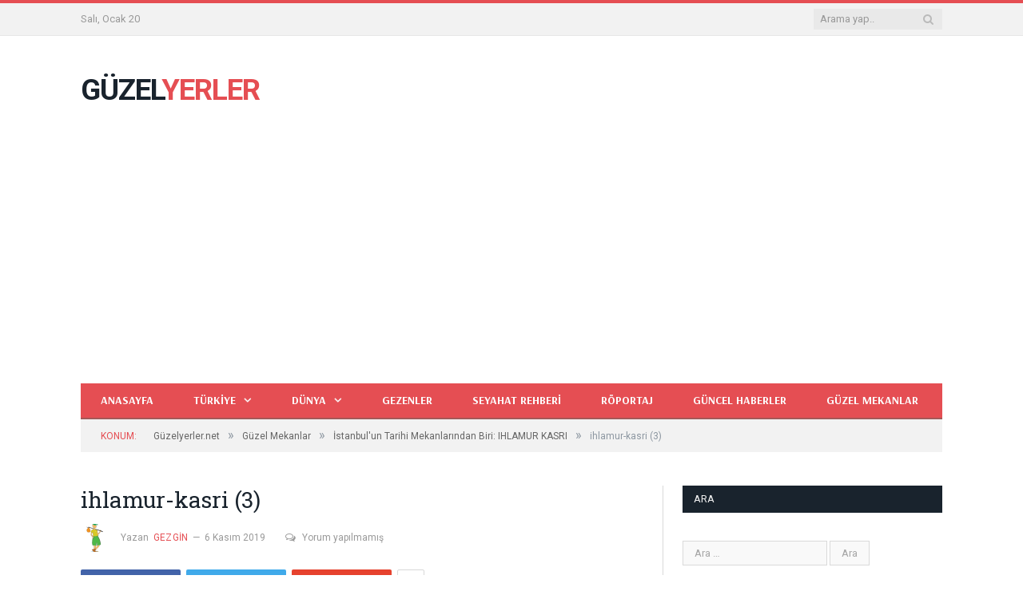

--- FILE ---
content_type: text/html; charset=UTF-8
request_url: https://guzelyerler.com/istanbulun-tarihi-mekanlarindan-biri-ihlamur-kasri.html/ihlamur-kasri-3
body_size: 11719
content:
<!DOCTYPE html>
<!--[if IE 8]> <html class="ie ie8" lang="tr"> <![endif]-->
<!--[if IE 9]> <html class="ie ie9" lang="tr"> <![endif]-->
<!--[if gt IE 9]><!--> <html lang="tr"> <!--<![endif]-->
<head>
<meta charset="UTF-8" />
<title>ihlamur-kasri (3) - Güzelyerler.com</title>
<meta name="viewport" content="width=device-width, initial-scale=1" />
<meta http-equiv="X-UA-Compatible" content="IE=edge" />
<link rel="pingback" href="https://guzelyerler.com/xmlrpc.php" />
<meta name='robots' content='index, follow, max-image-preview:large, max-snippet:-1, max-video-preview:-1' />
<!-- This site is optimized with the Yoast SEO plugin v21.5 - https://yoast.com/wordpress/plugins/seo/ -->
<link rel="canonical" href="https://guzelyerler.com/istanbulun-tarihi-mekanlarindan-biri-ihlamur-kasri.html/ihlamur-kasri-3/" />
<meta property="og:locale" content="tr_TR" />
<meta property="og:type" content="article" />
<meta property="og:title" content="ihlamur-kasri (3) - Güzelyerler.com" />
<meta property="og:url" content="https://guzelyerler.com/istanbulun-tarihi-mekanlarindan-biri-ihlamur-kasri.html/ihlamur-kasri-3/" />
<meta property="og:site_name" content="Güzelyerler.com" />
<meta property="article:publisher" content="https://www.facebook.com/guzelyerleronerileri/" />
<meta property="og:image" content="https://guzelyerler.com/istanbulun-tarihi-mekanlarindan-biri-ihlamur-kasri.html/ihlamur-kasri-3" />
<meta property="og:image:width" content="1271" />
<meta property="og:image:height" content="919" />
<meta property="og:image:type" content="image/jpeg" />
<meta name="twitter:card" content="summary_large_image" />
<meta name="twitter:site" content="@GuzelOneriler" />
<script type="application/ld+json" class="yoast-schema-graph">{"@context":"https://schema.org","@graph":[{"@type":"WebPage","@id":"https://guzelyerler.com/istanbulun-tarihi-mekanlarindan-biri-ihlamur-kasri.html/ihlamur-kasri-3/","url":"https://guzelyerler.com/istanbulun-tarihi-mekanlarindan-biri-ihlamur-kasri.html/ihlamur-kasri-3/","name":"ihlamur-kasri (3) - Güzelyerler.com","isPartOf":{"@id":"https://guzelyerler.com/#website"},"primaryImageOfPage":{"@id":"https://guzelyerler.com/istanbulun-tarihi-mekanlarindan-biri-ihlamur-kasri.html/ihlamur-kasri-3/#primaryimage"},"image":{"@id":"https://guzelyerler.com/istanbulun-tarihi-mekanlarindan-biri-ihlamur-kasri.html/ihlamur-kasri-3/#primaryimage"},"thumbnailUrl":"https://guzelyerler.com/wp-content/uploads/2019/11/ihlamur-kasri-3.jpg","datePublished":"2019-11-06T20:14:10+00:00","dateModified":"2019-11-06T20:14:10+00:00","breadcrumb":{"@id":"https://guzelyerler.com/istanbulun-tarihi-mekanlarindan-biri-ihlamur-kasri.html/ihlamur-kasri-3/#breadcrumb"},"inLanguage":"tr","potentialAction":[{"@type":"ReadAction","target":["https://guzelyerler.com/istanbulun-tarihi-mekanlarindan-biri-ihlamur-kasri.html/ihlamur-kasri-3/"]}]},{"@type":"ImageObject","inLanguage":"tr","@id":"https://guzelyerler.com/istanbulun-tarihi-mekanlarindan-biri-ihlamur-kasri.html/ihlamur-kasri-3/#primaryimage","url":"https://guzelyerler.com/wp-content/uploads/2019/11/ihlamur-kasri-3.jpg","contentUrl":"https://guzelyerler.com/wp-content/uploads/2019/11/ihlamur-kasri-3.jpg","width":1271,"height":919},{"@type":"BreadcrumbList","@id":"https://guzelyerler.com/istanbulun-tarihi-mekanlarindan-biri-ihlamur-kasri.html/ihlamur-kasri-3/#breadcrumb","itemListElement":[{"@type":"ListItem","position":1,"name":"Ana sayfa","item":"https://guzelyerler.com/"},{"@type":"ListItem","position":2,"name":"İstanbul&#8217;un Tarihi Mekanlarından Biri: IHLAMUR KASRI","item":"https://guzelyerler.com/istanbulun-tarihi-mekanlarindan-biri-ihlamur-kasri.html"},{"@type":"ListItem","position":3,"name":"ihlamur-kasri (3)"}]},{"@type":"WebSite","@id":"https://guzelyerler.com/#website","url":"https://guzelyerler.com/","name":"Güzelyerler.com","description":"Güzel Yerler, Güzel Mekanlar, Güzel İnsanlar","potentialAction":[{"@type":"SearchAction","target":{"@type":"EntryPoint","urlTemplate":"https://guzelyerler.com/?s={search_term_string}"},"query-input":"required name=search_term_string"}],"inLanguage":"tr"}]}</script>
<!-- / Yoast SEO plugin. -->
<link rel='dns-prefetch' href='//fonts.googleapis.com' />
<link rel="alternate" type="application/rss+xml" title="Güzelyerler.com &raquo; akışı" href="https://guzelyerler.com/feed" />
<link rel="alternate" type="application/rss+xml" title="Güzelyerler.com &raquo; yorum akışı" href="https://guzelyerler.com/comments/feed" />
<link rel="alternate" type="application/rss+xml" title="Güzelyerler.com &raquo; ihlamur-kasri (3) yorum akışı" href="https://guzelyerler.com/istanbulun-tarihi-mekanlarindan-biri-ihlamur-kasri.html/ihlamur-kasri-3/feed" />
<!-- <link rel='stylesheet' id='wp-block-library-css' href='https://guzelyerler.com/wp-includes/css/dist/block-library/style.min.css?ver=6.4.7' type='text/css' media='all' /> -->
<link rel="stylesheet" type="text/css" href="//guzelyerler.com/wp-content/cache/wpfc-minified/lnvguhcr/bk019.css" media="all"/>
<style id='classic-theme-styles-inline-css' type='text/css'>
/*! This file is auto-generated */
.wp-block-button__link{color:#fff;background-color:#32373c;border-radius:9999px;box-shadow:none;text-decoration:none;padding:calc(.667em + 2px) calc(1.333em + 2px);font-size:1.125em}.wp-block-file__button{background:#32373c;color:#fff;text-decoration:none}
</style>
<style id='global-styles-inline-css' type='text/css'>
body{--wp--preset--color--black: #000000;--wp--preset--color--cyan-bluish-gray: #abb8c3;--wp--preset--color--white: #ffffff;--wp--preset--color--pale-pink: #f78da7;--wp--preset--color--vivid-red: #cf2e2e;--wp--preset--color--luminous-vivid-orange: #ff6900;--wp--preset--color--luminous-vivid-amber: #fcb900;--wp--preset--color--light-green-cyan: #7bdcb5;--wp--preset--color--vivid-green-cyan: #00d084;--wp--preset--color--pale-cyan-blue: #8ed1fc;--wp--preset--color--vivid-cyan-blue: #0693e3;--wp--preset--color--vivid-purple: #9b51e0;--wp--preset--gradient--vivid-cyan-blue-to-vivid-purple: linear-gradient(135deg,rgba(6,147,227,1) 0%,rgb(155,81,224) 100%);--wp--preset--gradient--light-green-cyan-to-vivid-green-cyan: linear-gradient(135deg,rgb(122,220,180) 0%,rgb(0,208,130) 100%);--wp--preset--gradient--luminous-vivid-amber-to-luminous-vivid-orange: linear-gradient(135deg,rgba(252,185,0,1) 0%,rgba(255,105,0,1) 100%);--wp--preset--gradient--luminous-vivid-orange-to-vivid-red: linear-gradient(135deg,rgba(255,105,0,1) 0%,rgb(207,46,46) 100%);--wp--preset--gradient--very-light-gray-to-cyan-bluish-gray: linear-gradient(135deg,rgb(238,238,238) 0%,rgb(169,184,195) 100%);--wp--preset--gradient--cool-to-warm-spectrum: linear-gradient(135deg,rgb(74,234,220) 0%,rgb(151,120,209) 20%,rgb(207,42,186) 40%,rgb(238,44,130) 60%,rgb(251,105,98) 80%,rgb(254,248,76) 100%);--wp--preset--gradient--blush-light-purple: linear-gradient(135deg,rgb(255,206,236) 0%,rgb(152,150,240) 100%);--wp--preset--gradient--blush-bordeaux: linear-gradient(135deg,rgb(254,205,165) 0%,rgb(254,45,45) 50%,rgb(107,0,62) 100%);--wp--preset--gradient--luminous-dusk: linear-gradient(135deg,rgb(255,203,112) 0%,rgb(199,81,192) 50%,rgb(65,88,208) 100%);--wp--preset--gradient--pale-ocean: linear-gradient(135deg,rgb(255,245,203) 0%,rgb(182,227,212) 50%,rgb(51,167,181) 100%);--wp--preset--gradient--electric-grass: linear-gradient(135deg,rgb(202,248,128) 0%,rgb(113,206,126) 100%);--wp--preset--gradient--midnight: linear-gradient(135deg,rgb(2,3,129) 0%,rgb(40,116,252) 100%);--wp--preset--font-size--small: 13px;--wp--preset--font-size--medium: 20px;--wp--preset--font-size--large: 36px;--wp--preset--font-size--x-large: 42px;--wp--preset--spacing--20: 0.44rem;--wp--preset--spacing--30: 0.67rem;--wp--preset--spacing--40: 1rem;--wp--preset--spacing--50: 1.5rem;--wp--preset--spacing--60: 2.25rem;--wp--preset--spacing--70: 3.38rem;--wp--preset--spacing--80: 5.06rem;--wp--preset--shadow--natural: 6px 6px 9px rgba(0, 0, 0, 0.2);--wp--preset--shadow--deep: 12px 12px 50px rgba(0, 0, 0, 0.4);--wp--preset--shadow--sharp: 6px 6px 0px rgba(0, 0, 0, 0.2);--wp--preset--shadow--outlined: 6px 6px 0px -3px rgba(255, 255, 255, 1), 6px 6px rgba(0, 0, 0, 1);--wp--preset--shadow--crisp: 6px 6px 0px rgba(0, 0, 0, 1);}:where(.is-layout-flex){gap: 0.5em;}:where(.is-layout-grid){gap: 0.5em;}body .is-layout-flow > .alignleft{float: left;margin-inline-start: 0;margin-inline-end: 2em;}body .is-layout-flow > .alignright{float: right;margin-inline-start: 2em;margin-inline-end: 0;}body .is-layout-flow > .aligncenter{margin-left: auto !important;margin-right: auto !important;}body .is-layout-constrained > .alignleft{float: left;margin-inline-start: 0;margin-inline-end: 2em;}body .is-layout-constrained > .alignright{float: right;margin-inline-start: 2em;margin-inline-end: 0;}body .is-layout-constrained > .aligncenter{margin-left: auto !important;margin-right: auto !important;}body .is-layout-constrained > :where(:not(.alignleft):not(.alignright):not(.alignfull)){max-width: var(--wp--style--global--content-size);margin-left: auto !important;margin-right: auto !important;}body .is-layout-constrained > .alignwide{max-width: var(--wp--style--global--wide-size);}body .is-layout-flex{display: flex;}body .is-layout-flex{flex-wrap: wrap;align-items: center;}body .is-layout-flex > *{margin: 0;}body .is-layout-grid{display: grid;}body .is-layout-grid > *{margin: 0;}:where(.wp-block-columns.is-layout-flex){gap: 2em;}:where(.wp-block-columns.is-layout-grid){gap: 2em;}:where(.wp-block-post-template.is-layout-flex){gap: 1.25em;}:where(.wp-block-post-template.is-layout-grid){gap: 1.25em;}.has-black-color{color: var(--wp--preset--color--black) !important;}.has-cyan-bluish-gray-color{color: var(--wp--preset--color--cyan-bluish-gray) !important;}.has-white-color{color: var(--wp--preset--color--white) !important;}.has-pale-pink-color{color: var(--wp--preset--color--pale-pink) !important;}.has-vivid-red-color{color: var(--wp--preset--color--vivid-red) !important;}.has-luminous-vivid-orange-color{color: var(--wp--preset--color--luminous-vivid-orange) !important;}.has-luminous-vivid-amber-color{color: var(--wp--preset--color--luminous-vivid-amber) !important;}.has-light-green-cyan-color{color: var(--wp--preset--color--light-green-cyan) !important;}.has-vivid-green-cyan-color{color: var(--wp--preset--color--vivid-green-cyan) !important;}.has-pale-cyan-blue-color{color: var(--wp--preset--color--pale-cyan-blue) !important;}.has-vivid-cyan-blue-color{color: var(--wp--preset--color--vivid-cyan-blue) !important;}.has-vivid-purple-color{color: var(--wp--preset--color--vivid-purple) !important;}.has-black-background-color{background-color: var(--wp--preset--color--black) !important;}.has-cyan-bluish-gray-background-color{background-color: var(--wp--preset--color--cyan-bluish-gray) !important;}.has-white-background-color{background-color: var(--wp--preset--color--white) !important;}.has-pale-pink-background-color{background-color: var(--wp--preset--color--pale-pink) !important;}.has-vivid-red-background-color{background-color: var(--wp--preset--color--vivid-red) !important;}.has-luminous-vivid-orange-background-color{background-color: var(--wp--preset--color--luminous-vivid-orange) !important;}.has-luminous-vivid-amber-background-color{background-color: var(--wp--preset--color--luminous-vivid-amber) !important;}.has-light-green-cyan-background-color{background-color: var(--wp--preset--color--light-green-cyan) !important;}.has-vivid-green-cyan-background-color{background-color: var(--wp--preset--color--vivid-green-cyan) !important;}.has-pale-cyan-blue-background-color{background-color: var(--wp--preset--color--pale-cyan-blue) !important;}.has-vivid-cyan-blue-background-color{background-color: var(--wp--preset--color--vivid-cyan-blue) !important;}.has-vivid-purple-background-color{background-color: var(--wp--preset--color--vivid-purple) !important;}.has-black-border-color{border-color: var(--wp--preset--color--black) !important;}.has-cyan-bluish-gray-border-color{border-color: var(--wp--preset--color--cyan-bluish-gray) !important;}.has-white-border-color{border-color: var(--wp--preset--color--white) !important;}.has-pale-pink-border-color{border-color: var(--wp--preset--color--pale-pink) !important;}.has-vivid-red-border-color{border-color: var(--wp--preset--color--vivid-red) !important;}.has-luminous-vivid-orange-border-color{border-color: var(--wp--preset--color--luminous-vivid-orange) !important;}.has-luminous-vivid-amber-border-color{border-color: var(--wp--preset--color--luminous-vivid-amber) !important;}.has-light-green-cyan-border-color{border-color: var(--wp--preset--color--light-green-cyan) !important;}.has-vivid-green-cyan-border-color{border-color: var(--wp--preset--color--vivid-green-cyan) !important;}.has-pale-cyan-blue-border-color{border-color: var(--wp--preset--color--pale-cyan-blue) !important;}.has-vivid-cyan-blue-border-color{border-color: var(--wp--preset--color--vivid-cyan-blue) !important;}.has-vivid-purple-border-color{border-color: var(--wp--preset--color--vivid-purple) !important;}.has-vivid-cyan-blue-to-vivid-purple-gradient-background{background: var(--wp--preset--gradient--vivid-cyan-blue-to-vivid-purple) !important;}.has-light-green-cyan-to-vivid-green-cyan-gradient-background{background: var(--wp--preset--gradient--light-green-cyan-to-vivid-green-cyan) !important;}.has-luminous-vivid-amber-to-luminous-vivid-orange-gradient-background{background: var(--wp--preset--gradient--luminous-vivid-amber-to-luminous-vivid-orange) !important;}.has-luminous-vivid-orange-to-vivid-red-gradient-background{background: var(--wp--preset--gradient--luminous-vivid-orange-to-vivid-red) !important;}.has-very-light-gray-to-cyan-bluish-gray-gradient-background{background: var(--wp--preset--gradient--very-light-gray-to-cyan-bluish-gray) !important;}.has-cool-to-warm-spectrum-gradient-background{background: var(--wp--preset--gradient--cool-to-warm-spectrum) !important;}.has-blush-light-purple-gradient-background{background: var(--wp--preset--gradient--blush-light-purple) !important;}.has-blush-bordeaux-gradient-background{background: var(--wp--preset--gradient--blush-bordeaux) !important;}.has-luminous-dusk-gradient-background{background: var(--wp--preset--gradient--luminous-dusk) !important;}.has-pale-ocean-gradient-background{background: var(--wp--preset--gradient--pale-ocean) !important;}.has-electric-grass-gradient-background{background: var(--wp--preset--gradient--electric-grass) !important;}.has-midnight-gradient-background{background: var(--wp--preset--gradient--midnight) !important;}.has-small-font-size{font-size: var(--wp--preset--font-size--small) !important;}.has-medium-font-size{font-size: var(--wp--preset--font-size--medium) !important;}.has-large-font-size{font-size: var(--wp--preset--font-size--large) !important;}.has-x-large-font-size{font-size: var(--wp--preset--font-size--x-large) !important;}
.wp-block-navigation a:where(:not(.wp-element-button)){color: inherit;}
:where(.wp-block-post-template.is-layout-flex){gap: 1.25em;}:where(.wp-block-post-template.is-layout-grid){gap: 1.25em;}
:where(.wp-block-columns.is-layout-flex){gap: 2em;}:where(.wp-block-columns.is-layout-grid){gap: 2em;}
.wp-block-pullquote{font-size: 1.5em;line-height: 1.6;}
</style>
<!-- <link rel='stylesheet' id='contact-form-7-css' href='https://guzelyerler.com/wp-content/plugins/contact-form-7/includes/css/styles.css?ver=5.8.2' type='text/css' media='all' /> -->
<link rel="stylesheet" type="text/css" href="//guzelyerler.com/wp-content/cache/wpfc-minified/g5tpmd54/bk019.css" media="all"/>
<link rel='stylesheet' id='smartmag-fonts-css' href='https://fonts.googleapis.com/css?family=Open+Sans%3A400%2C400Italic%2C600%2C700%7CRoboto+Slab%7CMerriweather%3A300italic&#038;subset=latin' type='text/css' media='all' />
<!-- <link rel='stylesheet' id='smartmag-core-css' href='https://guzelyerler.com/wp-content/themes/smart-mag/style.css?ver=3.1.0' type='text/css' media='all' /> -->
<!-- <link rel='stylesheet' id='smartmag-responsive-css' href='https://guzelyerler.com/wp-content/themes/smart-mag/css/responsive.css?ver=3.1.0' type='text/css' media='all' /> -->
<!-- <link rel='stylesheet' id='pretty-photo-css' href='https://guzelyerler.com/wp-content/themes/smart-mag/css/prettyPhoto.css?ver=3.1.0' type='text/css' media='all' /> -->
<!-- <link rel='stylesheet' id='smartmag-font-awesome-css' href='https://guzelyerler.com/wp-content/themes/smart-mag/css/fontawesome/css/font-awesome.min.css?ver=3.1.0' type='text/css' media='all' /> -->
<link rel="stylesheet" type="text/css" href="//guzelyerler.com/wp-content/cache/wpfc-minified/kmofjoug/bk019.css" media="all"/>
<style id='smartmag-font-awesome-inline-css' type='text/css'>
@import url('https://fonts.googleapis.com/css?family=Arsenal%3A700|Roboto%3A400|Roboto%3A500|Roboto%3A600|Roboto%3A700&subset=latin');
.navigation a, .mega-menu .heading, .mega-menu .featured h2 a { color: #fcfcfc;; }
.navigation { background-color: #e54e53;; }
@media only screen and (max-width: 799px) { .navigation .menu > li:hover > a, .navigation .menu > .current-menu-item > a, 
.navigation .menu > .current-menu-parent > a { background-color: #e54e53;; } }
.navigation.sticky { background: rgb(229,78,83); background: rgba(229,78,83, 0.9);; }
.navigation .mega-menu, .navigation .menu ul { background-color: #e54e53;; }
@media only screen and (max-width: 799px) { .navigation .mega-menu.links > li:hover { background-color: #e54e53;; } }
.navigation .menu > li:hover, .navigation .menu li li:hover, .navigation .menu li li.current-menu-item,
.navigation .mega-menu .sub-nav li:hover, .navigation .menu .sub-nav li.current-menu-item { background-color: #b73e3e;; }
@media only screen and (max-width: 799px) { .navigation .menu > li:hover > a, .navigation .menu > .current-menu-item > a, 
.navigation .menu > .current-menu-parent > a, .navigation .mega-menu.links > li:hover,
.navigation .menu > .current-menu-ancestor > a, .navigation .menu li.active { background-color: #b73e3e;; } }
.navigation { border-color: #a35858;; }
.navigation .menu > li li a, .navigation .mega-menu.links > li > a, .navigation .mega-menu.links > li li a,
.mega-menu .posts-list .content, .navigation .mega-menu .sub-nav li a { border-color: #9e4242;; }
@media only screen and (max-width: 799px) { .navigation .menu li a { border-color: #9e4242;; } }
.mega-menu .heading, .navigation .mega-menu.links > li > a { border-color: #965454;; }
.navigation .mega-menu .sub-nav { background: #7c3e3e;; }
.navigation .menu { font-family: "Arsenal", Arial, sans-serif; font-weight: 700;  }
body,
.gallery-title,
.section-head,
.block-head,
.modal-header .modal-title,
h3.gallery-title,
.modern-quote cite,
.comment-respond small,
.main-heading,
.page-title,
.entry-title,
.main .sidebar .widgettitle,
.tabbed .tabs-list,
.main-footer .widgettitle { font-family: "Roboto", Arial, sans-serif; }
.post-content { color: #000000; }
.post-content { font-size: 17px;  }
</style>
<script src='//guzelyerler.com/wp-content/cache/wpfc-minified/f30vgf07/bk019.js' type="text/javascript"></script>
<!-- <script type="text/javascript" src="https://guzelyerler.com/wp-includes/js/jquery/jquery.min.js?ver=3.7.1" id="jquery-core-js"></script> -->
<!-- <script type="text/javascript" src="https://guzelyerler.com/wp-includes/js/jquery/jquery-migrate.min.js?ver=3.4.1" id="jquery-migrate-js"></script> -->
<!-- <script type="text/javascript" src="https://guzelyerler.com/wp-content/themes/smart-mag/js/jquery.prettyPhoto.js?ver=6.4.7" id="pretty-photo-smartmag-js"></script> -->
<link rel="https://api.w.org/" href="https://guzelyerler.com/wp-json/" /><link rel="alternate" type="application/json" href="https://guzelyerler.com/wp-json/wp/v2/media/4353" /><link rel="EditURI" type="application/rsd+xml" title="RSD" href="https://guzelyerler.com/xmlrpc.php?rsd" />
<meta name="generator" content="WordPress 6.4.7" />
<link rel='shortlink' href='https://guzelyerler.com/?p=4353' />
<link rel="alternate" type="application/json+oembed" href="https://guzelyerler.com/wp-json/oembed/1.0/embed?url=https%3A%2F%2Fguzelyerler.com%2Fistanbulun-tarihi-mekanlarindan-biri-ihlamur-kasri.html%2Fihlamur-kasri-3" />
<link rel="alternate" type="text/xml+oembed" href="https://guzelyerler.com/wp-json/oembed/1.0/embed?url=https%3A%2F%2Fguzelyerler.com%2Fistanbulun-tarihi-mekanlarindan-biri-ihlamur-kasri.html%2Fihlamur-kasri-3&#038;format=xml" />
<meta name="generator" content="Site Kit by Google 1.113.0" /><link rel="icon" href="https://guzelyerler.com/wp-content/uploads/2018/05/cropped-favicon3-32x32.png" sizes="32x32" />
<link rel="icon" href="https://guzelyerler.com/wp-content/uploads/2018/05/cropped-favicon3-192x192.png" sizes="192x192" />
<link rel="apple-touch-icon" href="https://guzelyerler.com/wp-content/uploads/2018/05/cropped-favicon3-180x180.png" />
<meta name="msapplication-TileImage" content="https://guzelyerler.com/wp-content/uploads/2018/05/cropped-favicon3-270x270.png" />
<script data-ad-client="ca-pub-6346096485855907" async src="https://pagead2.googlesyndication.com/pagead/js/adsbygoogle.js"></script>
<!-- Global site tag (gtag.js) - Google Analytics -->
<script async src="https://www.googletagmanager.com/gtag/js?id=UA-102585172-1"></script>
<script>
window.dataLayer = window.dataLayer || [];
function gtag(){dataLayer.push(arguments);}
gtag('js', new Date());
gtag('config', 'UA-102585172-1');
</script>
<meta name="google-site-verification" content="7NN8QMaxRCDha2Lg1EcFEKxxj0tVOw_MnnNMD1jTCL0" />		<style type="text/css" id="wp-custom-css">
.no-display {
opacity: 1;	
}
</style>
<!--[if lt IE 9]>
<script src="https://guzelyerler.com/wp-content/themes/smart-mag/js/html5.js" type="text/javascript"></script>
<![endif]-->
<script>
document.querySelector('head').innerHTML += '<style class="bunyad-img-effects-css">.main img, .main-footer img { opacity: 0; }</style>';
</script>
</head>
<body data-rsssl=1 class="attachment attachment-template-default single single-attachment postid-4353 attachmentid-4353 attachment-jpeg page-builder right-sidebar full post-layout-modern img-effects has-nav-dark has-head-default">
<div class="main-wrap">
<div class="top-bar">
<div class="wrap">
<section class="top-bar-content cf">
<span class="date">
Salı, Ocak 20				</span>
<div class="search">
<form role="search" action="https://guzelyerler.com/" method="get">
<input type="text" name="s" class="query live-search-query" value="" placeholder="Arama yap.."/>
<button class="search-button" type="submit"><i class="fa fa-search"></i></button>
</form>
</div> <!-- .search -->					
</section>
</div>
</div>
<div id="main-head" class="main-head">
<div class="wrap">
<header class="default">
<div class="title">
<a href="https://guzelyerler.com/" title="Güzelyerler.com" rel="home">
GÜZEL<span class="main-color">YERLER</span> 						
</a>				</div>
<div class="right">
</div>
</header>
<div class="main-nav">
<div class="navigation-wrap cf">
<nav class="navigation cf nav-dark">
<div class>
<div class="mobile" data-type="off-canvas" data-search="1">
<a href="#" class="selected">
<span class="text">MENÜ</span><span class="current"></span> <i class="hamburger fa fa-bars"></i>
</a>
</div>
<div class="menu-gezgin-container"><ul id="menu-gezgin" class="menu"><li id="menu-item-149" class="icon1 kirmizi menu-item menu-item-type-custom menu-item-object-custom menu-item-home menu-item-149"><a href="https://guzelyerler.com">Anasayfa</a></li>
<li id="menu-item-3039" class="menu-item menu-item-type-taxonomy menu-item-object-category menu-item-has-children menu-cat-1 menu-item-3039"><a href="https://guzelyerler.com/gezilecekyer/turkiye">Türkiye</a>
<ul class="sub-menu">
<li id="menu-item-3152" class="menu-item menu-item-type-taxonomy menu-item-object-category menu-cat-1787 menu-item-3152"><a href="https://guzelyerler.com/gezilecekyer/antalya">Antalya</a></li>
<li id="menu-item-3054" class="menu-item menu-item-type-taxonomy menu-item-object-category menu-cat-1780 menu-item-3054"><a href="https://guzelyerler.com/gezilecekyer/izmir">İzmir</a></li>
<li id="menu-item-1009" class="icon11 kirmizi menu-item menu-item-type-taxonomy menu-item-object-category menu-item-has-children menu-cat-4 menu-item-1009"><a href="https://guzelyerler.com/gezilecekyer/mugla">Muğla</a>
<ul class="sub-menu">
<li id="menu-item-1006" class="icon8 siyah menu-item menu-item-type-taxonomy menu-item-object-category menu-cat-5 menu-item-1006"><a href="https://guzelyerler.com/gezilecekyer/marmaris">Marmaris</a></li>
<li id="menu-item-3103" class="menu-item menu-item-type-taxonomy menu-item-object-category menu-cat-1783 menu-item-3103"><a href="https://guzelyerler.com/gezilecekyer/bodrum">Bodrum</a></li>
</ul>
</li>
<li id="menu-item-3254" class="menu-item menu-item-type-taxonomy menu-item-object-category menu-cat-1788 menu-item-3254"><a href="https://guzelyerler.com/gezilecekyer/kibris">Kıbrıs</a></li>
<li id="menu-item-3040" class="menu-item menu-item-type-taxonomy menu-item-object-category menu-cat-6 menu-item-3040"><a href="https://guzelyerler.com/gezilecekyer/en-iyi-sahiller">En iyi sahiller</a></li>
<li id="menu-item-1012" class="iconyok pembe menu-item menu-item-type-taxonomy menu-item-object-category menu-cat-65 menu-item-1012"><a href="https://guzelyerler.com/gezilecekyer/kaplica-sifali-su-termal">Şifalı Bölgeler</a></li>
<li id="menu-item-1739" class="icon3 yesil menu-item menu-item-type-taxonomy menu-item-object-category menu-cat-1104 menu-item-1739"><a href="https://guzelyerler.com/gezilecekyer/hayvanat-bahceleri">Hayvanat Bahçeleri</a></li>
<li id="menu-item-1008" class="icon10 turuncu menu-item menu-item-type-taxonomy menu-item-object-category menu-cat-145 menu-item-1008"><a href="https://guzelyerler.com/gezilecekyer/milli-parklar">Milli Parklar</a></li>
<li id="menu-item-999" class="icon2 mavi menu-item menu-item-type-taxonomy menu-item-object-category menu-cat-139 menu-item-999"><a href="https://guzelyerler.com/gezilecekyer/antik-yerler">Antik Yerler</a></li>
<li id="menu-item-1010" class="icon4 sari menu-item menu-item-type-taxonomy menu-item-object-category menu-cat-16 menu-item-1010"><a href="https://guzelyerler.com/gezilecekyer/selaleler">Şelaleler</a></li>
</ul>
</li>
<li id="menu-item-1000" class="icon3 yesil menu-item menu-item-type-taxonomy menu-item-object-category menu-item-has-children menu-cat-47 menu-item-1000"><a href="https://guzelyerler.com/gezilecekyer/dunya">Dünya</a>
<ul class="sub-menu">
<li id="menu-item-3041" class="menu-item menu-item-type-taxonomy menu-item-object-category menu-cat-46 menu-item-3041"><a href="https://guzelyerler.com/gezilecekyer/dunyada-en-guzel-yerler">Dünyada En Güzel Yerler</a></li>
</ul>
</li>
<li id="menu-item-3101" class="menu-item menu-item-type-taxonomy menu-item-object-category menu-cat-1782 menu-item-3101"><a href="https://guzelyerler.com/gezilecekyer/gezenler">Gezenler</a></li>
<li id="menu-item-3102" class="menu-item menu-item-type-taxonomy menu-item-object-category menu-cat-1781 menu-item-3102"><a href="https://guzelyerler.com/gezilecekyer/seyahat-rehberi">Seyahat Rehberi</a></li>
<li id="menu-item-3607" class="menu-item menu-item-type-taxonomy menu-item-object-category menu-cat-1791 menu-item-3607"><a href="https://guzelyerler.com/gezilecekyer/roportaj">Röportaj</a></li>
<li id="menu-item-3193" class="menu-item menu-item-type-taxonomy menu-item-object-category menu-cat-241 menu-item-3193"><a href="https://guzelyerler.com/gezilecekyer/guncel-haberler">Güncel Haberler</a></li>
<li id="menu-item-3415" class="menu-item menu-item-type-taxonomy menu-item-object-category menu-cat-1789 menu-item-3415"><a href="https://guzelyerler.com/gezilecekyer/guzel-mekanlar">Güzel Mekanlar</a></li>
</ul></div>				
<div class="mobile-menu-container"><ul id="menu-gezgin-1" class="menu mobile-menu"><li class="icon1 kirmizi menu-item menu-item-type-custom menu-item-object-custom menu-item-home menu-item-149"><a href="https://guzelyerler.com">Anasayfa</a></li>
<li class="menu-item menu-item-type-taxonomy menu-item-object-category menu-item-has-children menu-cat-1 menu-item-3039"><a href="https://guzelyerler.com/gezilecekyer/turkiye">Türkiye</a>
<ul class="sub-menu">
<li class="menu-item menu-item-type-taxonomy menu-item-object-category menu-cat-1787 menu-item-3152"><a href="https://guzelyerler.com/gezilecekyer/antalya">Antalya</a></li>
<li class="menu-item menu-item-type-taxonomy menu-item-object-category menu-cat-1780 menu-item-3054"><a href="https://guzelyerler.com/gezilecekyer/izmir">İzmir</a></li>
<li class="icon11 kirmizi menu-item menu-item-type-taxonomy menu-item-object-category menu-item-has-children menu-cat-4 menu-item-1009"><a href="https://guzelyerler.com/gezilecekyer/mugla">Muğla</a>
<ul class="sub-menu">
<li class="icon8 siyah menu-item menu-item-type-taxonomy menu-item-object-category menu-cat-5 menu-item-1006"><a href="https://guzelyerler.com/gezilecekyer/marmaris">Marmaris</a></li>
<li class="menu-item menu-item-type-taxonomy menu-item-object-category menu-cat-1783 menu-item-3103"><a href="https://guzelyerler.com/gezilecekyer/bodrum">Bodrum</a></li>
</ul>
</li>
<li class="menu-item menu-item-type-taxonomy menu-item-object-category menu-cat-1788 menu-item-3254"><a href="https://guzelyerler.com/gezilecekyer/kibris">Kıbrıs</a></li>
<li class="menu-item menu-item-type-taxonomy menu-item-object-category menu-cat-6 menu-item-3040"><a href="https://guzelyerler.com/gezilecekyer/en-iyi-sahiller">En iyi sahiller</a></li>
<li class="iconyok pembe menu-item menu-item-type-taxonomy menu-item-object-category menu-cat-65 menu-item-1012"><a href="https://guzelyerler.com/gezilecekyer/kaplica-sifali-su-termal">Şifalı Bölgeler</a></li>
<li class="icon3 yesil menu-item menu-item-type-taxonomy menu-item-object-category menu-cat-1104 menu-item-1739"><a href="https://guzelyerler.com/gezilecekyer/hayvanat-bahceleri">Hayvanat Bahçeleri</a></li>
<li class="icon10 turuncu menu-item menu-item-type-taxonomy menu-item-object-category menu-cat-145 menu-item-1008"><a href="https://guzelyerler.com/gezilecekyer/milli-parklar">Milli Parklar</a></li>
<li class="icon2 mavi menu-item menu-item-type-taxonomy menu-item-object-category menu-cat-139 menu-item-999"><a href="https://guzelyerler.com/gezilecekyer/antik-yerler">Antik Yerler</a></li>
<li class="icon4 sari menu-item menu-item-type-taxonomy menu-item-object-category menu-cat-16 menu-item-1010"><a href="https://guzelyerler.com/gezilecekyer/selaleler">Şelaleler</a></li>
</ul>
</li>
<li class="icon3 yesil menu-item menu-item-type-taxonomy menu-item-object-category menu-item-has-children menu-cat-47 menu-item-1000"><a href="https://guzelyerler.com/gezilecekyer/dunya">Dünya</a>
<ul class="sub-menu">
<li class="menu-item menu-item-type-taxonomy menu-item-object-category menu-cat-46 menu-item-3041"><a href="https://guzelyerler.com/gezilecekyer/dunyada-en-guzel-yerler">Dünyada En Güzel Yerler</a></li>
</ul>
</li>
<li class="menu-item menu-item-type-taxonomy menu-item-object-category menu-cat-1782 menu-item-3101"><a href="https://guzelyerler.com/gezilecekyer/gezenler">Gezenler</a></li>
<li class="menu-item menu-item-type-taxonomy menu-item-object-category menu-cat-1781 menu-item-3102"><a href="https://guzelyerler.com/gezilecekyer/seyahat-rehberi">Seyahat Rehberi</a></li>
<li class="menu-item menu-item-type-taxonomy menu-item-object-category menu-cat-1791 menu-item-3607"><a href="https://guzelyerler.com/gezilecekyer/roportaj">Röportaj</a></li>
<li class="menu-item menu-item-type-taxonomy menu-item-object-category menu-cat-241 menu-item-3193"><a href="https://guzelyerler.com/gezilecekyer/guncel-haberler">Güncel Haberler</a></li>
<li class="menu-item menu-item-type-taxonomy menu-item-object-category menu-cat-1789 menu-item-3415"><a href="https://guzelyerler.com/gezilecekyer/guzel-mekanlar">Güzel Mekanlar</a></li>
</ul></div>				
</div>
</nav>
</div>
</div>				
</div>
</div>	
<div class="breadcrumbs-wrap">
<div class="wrap">
<div class="breadcrumbs"><span class="location">Konum:</span><span itemscope itemtype="http://data-vocabulary.org/Breadcrumb"><a itemprop="url" href="https://guzelyerler.com/"><span itemprop="title">Güzelyerler.net</span></a></span><span class="delim">&raquo;</span><span itemscope itemtype="http://data-vocabulary.org/Breadcrumb"><a itemprop="url"  href="https://guzelyerler.com/gezilecekyer/guzel-mekanlar"><span itemprop="title">Güzel Mekanlar</span></a></span><span class="delim">&raquo;</span><span itemscope itemtype="http://data-vocabulary.org/Breadcrumb"><a itemprop="url" href="https://guzelyerler.com/istanbulun-tarihi-mekanlarindan-biri-ihlamur-kasri.html"><span itemprop="title">İstanbul'un Tarihi Mekanlarından Biri: IHLAMUR KASRI</span></a></span><span class="delim">&raquo;</span><span class="current">ihlamur-kasri (3)</span></div>		</div>
</div>
<div class="main wrap cf">
<div class="row">
<div class="col-8 main-content">
<article id="post-4353" class="post-4353 attachment type-attachment status-inherit">
<header class="post-header-b cf">
<div class="category cf">
</div>
<div class="heading cf">
<h1 class="post-title">
ihlamur-kasri (3)			</h1>
</div>
<div class="post-meta-b cf">
<span class="author-img"><img alt='' src='https://secure.gravatar.com/avatar/bd5f125a44c4c10f9111922334b2c244?s=35&#038;d=mm&#038;r=g' srcset='https://secure.gravatar.com/avatar/bd5f125a44c4c10f9111922334b2c244?s=70&#038;d=mm&#038;r=g 2x' class='avatar avatar-35 photo' height='35' width='35' decoding='async'/></span>
<span class="posted-by">Yazan 
<a href="https://guzelyerler.com/author/gezgin" title="gezgin tarafından yazılan yazılar" rel="author">gezgin</a>			</span>
<span class="posted-on">
<time class="post-date" datetime="2019-11-06T23:14:10+03:00">6 Kasım 2019</time>
</span>
<a href="https://guzelyerler.com/istanbulun-tarihi-mekanlarindan-biri-ihlamur-kasri.html/ihlamur-kasri-3#respond" class="comments"><i class="fa fa-comments-o"></i>Yorum yapılmamış</a>
</div>	
<div class="post-share-b cf">
<a href="http://www.facebook.com/sharer.php?u=https%3A%2F%2Fguzelyerler.com%2Fistanbulun-tarihi-mekanlarindan-biri-ihlamur-kasri.html%2Fihlamur-kasri-3" class="cf service facebook" target="_blank">
<i class="fa fa-facebook"></i>
<span class="label">Paylaş</span>
</a>
<a href="http://twitter.com/home?status=https%3A%2F%2Fguzelyerler.com%2Fistanbulun-tarihi-mekanlarindan-biri-ihlamur-kasri.html%2Fihlamur-kasri-3" class="cf service twitter" target="_blank">
<i class="fa fa-twitter"></i>
<span class="label">Tweet</span>
</a>
<a href="http://plus.google.com/share?url=https%3A%2F%2Fguzelyerler.com%2Fistanbulun-tarihi-mekanlarindan-biri-ihlamur-kasri.html%2Fihlamur-kasri-3" class="cf service gplus" target="_blank">
<i class="fa fa-google-plus"></i>
<span class="label">Google+</span>
</a>
<a href="http://pinterest.com/pin/create/button/?url=https%3A%2F%2Fguzelyerler.com%2Fistanbulun-tarihi-mekanlarindan-biri-ihlamur-kasri.html%2Fihlamur-kasri-3&#038;media=https%3A%2F%2Fguzelyerler.com%2Fwp-content%2Fuploads%2F2019%2F11%2Fihlamur-kasri-3.jpg" class="cf service pinterest" target="_blank">
<i class="fa fa-pinterest"></i>
<span class="label">Pinterest</span>
</a>
<a href="http://www.linkedin.com/shareArticle?mini=true&#038;url=https%3A%2F%2Fguzelyerler.com%2Fistanbulun-tarihi-mekanlarindan-biri-ihlamur-kasri.html%2Fihlamur-kasri-3" class="cf service linkedin" target="_blank">
<i class="fa fa-linkedin"></i>
<span class="label">LinkedIn</span>
</a>
<a href="http://www.tumblr.com/share/link?url=https%3A%2F%2Fguzelyerler.com%2Fistanbulun-tarihi-mekanlarindan-biri-ihlamur-kasri.html%2Fihlamur-kasri-3&#038;name=ihlamur-kasri+%283%29" class="cf service tumblr" target="_blank">
<i class="fa fa-tumblr"></i>
<span class="label">Tumblr</span>
</a>
<a href="mailto:?subject=ihlamur-kasri%20%283%29&#038;body=https%3A%2F%2Fguzelyerler.com%2Fistanbulun-tarihi-mekanlarindan-biri-ihlamur-kasri.html%2Fihlamur-kasri-3" class="cf service email" target="_blank">
<i class="fa fa-envelope-o"></i>
<span class="label">Email</span>
</a>
<a href="#" class="show-more">+</a>
</div>
<div class="featured">
<a href="https://guzelyerler.com/wp-content/uploads/2019/11/ihlamur-kasri-3.jpg" title="ihlamur-kasri (3)">
</a>
</div>		
</header><!-- .post-header -->
<div class="post-content post-dynamic">
<p class="attachment"><a href='https://guzelyerler.com/wp-content/uploads/2019/11/ihlamur-kasri-3.jpg'><img fetchpriority="high" decoding="async" width="1271" height="919" src="https://guzelyerler.com/wp-content/uploads/2019/11/ihlamur-kasri-3.jpg" class="attachment-medium size-medium" alt="" srcset="https://guzelyerler.com/wp-content/uploads/2019/11/ihlamur-kasri-3.jpg 1271w, https://guzelyerler.com/wp-content/uploads/2019/11/ihlamur-kasri-3-768x555.jpg 768w" sizes="(max-width: 1271px) 100vw, 1271px" /></a></p>
</div><!-- .post-content -->
<div class="post-share">
<span class="text">Paylaş</span>
<span class="share-links">
<a href="http://twitter.com/home?status=https%3A%2F%2Fguzelyerler.com%2Fistanbulun-tarihi-mekanlarindan-biri-ihlamur-kasri.html%2Fihlamur-kasri-3" class="fa fa-twitter" title="Tweet It" target="_blank">
<span class="visuallyhidden">Twitter</span></a>
<a href="http://www.facebook.com/sharer.php?u=https%3A%2F%2Fguzelyerler.com%2Fistanbulun-tarihi-mekanlarindan-biri-ihlamur-kasri.html%2Fihlamur-kasri-3" class="fa fa-facebook" title="Share on Facebook" target="_blank">
<span class="visuallyhidden">Facebook</span></a>
<a href="http://plus.google.com/share?url=https%3A%2F%2Fguzelyerler.com%2Fistanbulun-tarihi-mekanlarindan-biri-ihlamur-kasri.html%2Fihlamur-kasri-3" class="fa fa-google-plus" title="Share on Google+" target="_blank">
<span class="visuallyhidden">Google+</span></a>
<a href="http://pinterest.com/pin/create/button/?url=https%3A%2F%2Fguzelyerler.com%2Fistanbulun-tarihi-mekanlarindan-biri-ihlamur-kasri.html%2Fihlamur-kasri-3&amp;media=https%3A%2F%2Fguzelyerler.com%2Fwp-content%2Fuploads%2F2019%2F11%2Fihlamur-kasri-3.jpg" class="fa fa-pinterest"
title="Share on Pinterest" target="_blank">
<span class="visuallyhidden">Pinterest</span></a>
<a href="http://www.linkedin.com/shareArticle?mini=true&amp;url=https%3A%2F%2Fguzelyerler.com%2Fistanbulun-tarihi-mekanlarindan-biri-ihlamur-kasri.html%2Fihlamur-kasri-3" class="fa fa-linkedin" title="Share on LinkedIn" target="_blank">
<span class="visuallyhidden">LinkedIn</span></a>
<a href="http://www.tumblr.com/share/link?url=https%3A%2F%2Fguzelyerler.com%2Fistanbulun-tarihi-mekanlarindan-biri-ihlamur-kasri.html%2Fihlamur-kasri-3&amp;name=ihlamur-kasri+%283%29" class="fa fa-tumblr"
title="Share on Tumblr" target="_blank">
<span class="visuallyhidden">Tumblr</span></a>
<a href="mailto:?subject=ihlamur-kasri%20%283%29&amp;body=https%3A%2F%2Fguzelyerler.com%2Fistanbulun-tarihi-mekanlarindan-biri-ihlamur-kasri.html%2Fihlamur-kasri-3" class="fa fa-envelope-o"
title="Share via Email">
<span class="visuallyhidden">Email</span></a>
</span>
</div>
</article>
<section class="navigate-posts">
<div class="previous"><span class="main-color title"><i class="fa fa-chevron-left"></i> Önceki</span><span class="link"><a href="https://guzelyerler.com/istanbulun-tarihi-mekanlarindan-biri-ihlamur-kasri.html" rel="prev">İstanbul&#8217;un Tarihi Mekanlarından Biri: IHLAMUR KASRI</a></span>		</div>
<div class="next">		</div>
</section>
<section class="related-posts">
<h3 class="section-head">Benzer yazılar</h3> 
<ul class="highlights-box three-col related-posts">
<li class="highlights column one-third">
<article>
<a href="https://guzelyerler.com/guvenilir-bir-gezi-sitesi-nasil-anlasilir.html" title="Güvenilir Bir Gezi Sitesi Nasıl Anlaşılır?" class="image-link">
<img width="214" height="140" src="https://guzelyerler.com/wp-content/uploads/2026/01/guvenilir-bir-gezi-sitesi-nasil-anlasilir-214x140.jpg" class="image wp-post-image" alt="" title="Güvenilir Bir Gezi Sitesi Nasıl Anlaşılır?" decoding="async" />	
</a>
<div class="cf listing-meta meta above">
<time datetime="2026-01-17T19:28:32+03:00" class="meta-item">17 Ocak 2026</time><span class="meta-item comments"><a href="https://guzelyerler.com/guvenilir-bir-gezi-sitesi-nasil-anlasilir.html#respond"><i class="fa fa-comments-o"></i> 0</a></span>					
</div>
<h2><a href="https://guzelyerler.com/guvenilir-bir-gezi-sitesi-nasil-anlasilir.html" title="Güvenilir Bir Gezi Sitesi Nasıl Anlaşılır?">Güvenilir Bir Gezi Sitesi Nasıl Anlaşılır?</a></h2>
</article>
</li>
<li class="highlights column one-third">
<article>
<a href="https://guzelyerler.com/kapadokyanin-en-iyi-otelleri-ile-unutulmaz-bir-tatil.html" title="Kapadokya’nın En İyi Otelleri ile Unutulmaz Bir Tatil" class="image-link">
<img width="214" height="140" src="https://guzelyerler.com/wp-content/uploads/2025/09/kapadokyanin-en-iyi-otelleri-ile-unutulmaz-bir-tatil-214x140.jpeg" class="image wp-post-image" alt="" title="Kapadokya’nın En İyi Otelleri ile Unutulmaz Bir Tatil" decoding="async" loading="lazy" />	
</a>
<div class="cf listing-meta meta above">
<time datetime="2025-09-30T12:07:57+03:00" class="meta-item">30 Eylül 2025</time><span class="meta-item comments"><a href="https://guzelyerler.com/kapadokyanin-en-iyi-otelleri-ile-unutulmaz-bir-tatil.html#respond"><i class="fa fa-comments-o"></i> 0</a></span>					
</div>
<h2><a href="https://guzelyerler.com/kapadokyanin-en-iyi-otelleri-ile-unutulmaz-bir-tatil.html" title="Kapadokya’nın En İyi Otelleri ile Unutulmaz Bir Tatil">Kapadokya’nın En İyi Otelleri ile Unutulmaz Bir Tatil</a></h2>
</article>
</li>
<li class="highlights column one-third">
<article>
<a href="https://guzelyerler.com/bartin-araba-kiralama-guvenilir-ve-konforlu-hizmet.html" title="Bartın Araba Kiralama &#8211; Güvenilir ve Konforlu Hizmet" class="image-link">
<img width="214" height="140" src="https://guzelyerler.com/wp-content/uploads/2025/09/bartin-araba-kiralama-guvenilir-ve-konforlu-hizmet-214x140.jpg" class="image wp-post-image" alt="" title="Bartın Araba Kiralama &#8211; Güvenilir ve Konforlu Hizmet" decoding="async" loading="lazy" />	
</a>
<div class="cf listing-meta meta above">
<time datetime="2025-09-10T17:04:17+03:00" class="meta-item">10 Eylül 2025</time><span class="meta-item comments"><a href="https://guzelyerler.com/bartin-araba-kiralama-guvenilir-ve-konforlu-hizmet.html#respond"><i class="fa fa-comments-o"></i> 0</a></span>					
</div>
<h2><a href="https://guzelyerler.com/bartin-araba-kiralama-guvenilir-ve-konforlu-hizmet.html" title="Bartın Araba Kiralama &#8211; Güvenilir ve Konforlu Hizmet">Bartın Araba Kiralama &#8211; Güvenilir ve Konforlu Hizmet</a></h2>
</article>
</li>
</ul>
</section>
<div class="comments">
<div id="comments">
<div id="respond" class="comment-respond">
<h3 id="reply-title" class="comment-reply-title"><span class="section-head">Yorum yapın</span> <small><a rel="nofollow" id="cancel-comment-reply-link" href="/istanbulun-tarihi-mekanlarindan-biri-ihlamur-kasri.html/ihlamur-kasri-3#respond" style="display:none;">Cancel Reply</a></small></h3><form action="https://guzelyerler.com/wp-comments-post.php" method="post" id="commentform" class="comment-form" novalidate>
<p>
<textarea name="comment" id="comment" cols="45" rows="8" aria-required="true" placeholder="Yorumunuz"></textarea>
</p>
<p>
<input name="author" id="author" type="text" size="30" aria-required="true" placeholder="İsminiz" value="" />
</p>
<p>
<input name="email" id="email" type="text" size="30" aria-required="true" placeholder="Mail adresiniz" value="" />
</p>
<p>
<input name="url" id="url" type="text" size="30" placeholder="Site adresiniz" value="" />
</p>
<p class="comment-form-cookies-consent"><input id="wp-comment-cookies-consent" name="wp-comment-cookies-consent" type="checkbox" value="yes" /> <label for="wp-comment-cookies-consent">Daha sonraki yorumlarımda kullanılması için adım, e-posta adresim ve site adresim bu tarayıcıya kaydedilsin.</label></p>
<p class="form-submit"><input name="submit" type="submit" id="comment-submit" class="submit" value="Yorumu gönder" /> <input type='hidden' name='comment_post_ID' value='4353' id='comment_post_ID' />
<input type='hidden' name='comment_parent' id='comment_parent' value='0' />
</p><p style="display: none !important;"><label>&#916;<textarea name="ak_hp_textarea" cols="45" rows="8" maxlength="100"></textarea></label><input type="hidden" id="ak_js_1" name="ak_js" value="183"/><script>document.getElementById( "ak_js_1" ).setAttribute( "value", ( new Date() ).getTime() );</script></p></form>	</div><!-- #respond -->
</div><!-- #comments -->
</div>
</div>
<aside class="col-4 sidebar" data-sticky="1">
<div class="theiaStickySidebar">
<ul>
<li id="search-2" class="widget widget_search"><h3 class="widgettitle">ARA</h3><form role="search" method="get" class="search-form" action="https://guzelyerler.com/">
<label>
<span class="screen-reader-text">Arama:</span>
<input type="search" class="search-field" placeholder="Ara &hellip;" value="" name="s" />
</label>
<input type="submit" class="search-submit" value="Ara" />
</form></li>
<li id="bunyad-blocks-widget-2" class="widget page-blocks"><h3 class="widgettitle">Blog yazılar</h3>
<section class="block-wrap blog" data-id="1">
<div class="block-content">
<div class="row b-row listing meta-above grid-1">
<div class="column  b-col">
<article class="highlights post-5111 post type-post status-publish format-standard has-post-thumbnail category-seyahat-rehberi">
<a href="https://guzelyerler.com/seyahat-saglik-sigortasi-yaptirmanin-avantajlari-nelerdir.html" title="Seyahat Sağlık Sigortası Yaptırmanın Avantajları Nelerdir?" class="image-link">
<img width="351" height="185" src="https://guzelyerler.com/wp-content/uploads/2024/01/seyahat-saglik-sigortasi-yaptirmanin-avantajlari-nelerdir-351x185.png" class="image wp-post-image" alt="" title="Seyahat Sağlık Sigortası Yaptırmanın Avantajları Nelerdir?" decoding="async" loading="lazy" />					
</a>
<div class="cf listing-meta meta above">
<time datetime="2024-01-24T13:47:11+03:00" class="meta-item">24 Ocak 2024</time><span class="meta-item comments"><a href="https://guzelyerler.com/seyahat-saglik-sigortasi-yaptirmanin-avantajlari-nelerdir.html#respond"><i class="fa fa-comments-o"></i> 0</a></span>					
</div>
<h2 class="post-title"><a href="https://guzelyerler.com/seyahat-saglik-sigortasi-yaptirmanin-avantajlari-nelerdir.html">Seyahat Sağlık Sigortası Yaptırmanın Avantajları Nelerdir?</a></h2>
<div class="excerpt"><p>Seyahat sağlık sigortası, seyahat sırasında karşılaşabileceğiniz sağlık sorunlarına karşı mali koruma sağlayan bir poliçedir. Bu&hellip;</p>
</div>
</article>
</div>
<div class="column  b-col">
<article class="highlights post-4897 post type-post status-publish format-standard has-post-thumbnail category-seyahat-rehberi">
<a href="https://guzelyerler.com/zonguldakta-gezebileceginiz-yerler.html" title="Zonguldak&#8217;ta Gezebileceğiniz Yerler" class="image-link">
<img width="351" height="185" src="https://guzelyerler.com/wp-content/uploads/2022/04/zonguldakta-gezebileceginiz-yerler-351x185.png" class="image wp-post-image" alt="" title="Zonguldak&#8217;ta Gezebileceğiniz Yerler" decoding="async" loading="lazy" />					
</a>
<div class="cf listing-meta meta above">
<time datetime="2022-04-29T10:32:01+03:00" class="meta-item">29 Nisan 2022</time><span class="meta-item comments"><a href="https://guzelyerler.com/zonguldakta-gezebileceginiz-yerler.html#respond"><i class="fa fa-comments-o"></i> 0</a></span>					
</div>
<h2 class="post-title"><a href="https://guzelyerler.com/zonguldakta-gezebileceginiz-yerler.html">Zonguldak&#8217;ta Gezebileceğiniz Yerler</a></h2>
<div class="excerpt"><p>Batı Karadeniz Bölgesi’nde yer alan Zonguldak maden ocakları ile ünlü bir şehrimizdir. Türkiye’nin en değerli&hellip;</p>
</div>
</article>
</div>
<div class="column  b-col">
<article class="highlights post-1181 post type-post status-publish format-standard has-post-thumbnail category-en-iyi-sahiller category-izmir tag-cesme-ildir-arasi-kac-km tag-cesme-ildir-gezilecek-yerler tag-cesme-ildir-kiralik-yazlik tag-cesme-ildir-otelleri tag-cesme-ildir-plaji tag-cesme-ildiri-plajlari tag-ildiri-koyu tag-izmir-ildir-koyu-satilik-ev">
<a href="https://guzelyerler.com/cesme-ildir-balikci-kasabasi.html" title="Çeşme Ildır Balıkçı Kasabası" class="image-link">
<img width="351" height="185" src="https://guzelyerler.com/wp-content/uploads/2022/03/cesme-ildir-balikci-kasabasi-351x185.jpg" class="image wp-post-image" alt="" title="Çeşme Ildır Balıkçı Kasabası" decoding="async" loading="lazy" />					
</a>
<div class="cf listing-meta meta above">
<time datetime="2022-03-26T11:49:16+03:00" class="meta-item">26 Mart 2022</time><span class="meta-item comments"><a href="https://guzelyerler.com/cesme-ildir-balikci-kasabasi.html#respond"><i class="fa fa-comments-o"></i> 0</a></span>					
</div>
<h2 class="post-title"><a href="https://guzelyerler.com/cesme-ildir-balikci-kasabasi.html">Çeşme Ildır Balıkçı Kasabası</a></h2>
<div class="excerpt"><p>Ildır Tarihi ve Özellikleri Ildır, Çeşme&#8217;nin kuzeyde tespit edilen Akdağlara açılan yerleşimidir. Aynı şekilde Ildır&hellip;</p>
</div>
</article>
</div>
<div class="column  b-col">
<article class="highlights post-4553 post type-post status-publish format-standard has-post-thumbnail category-dunya category-dunyada-en-guzel-yerler category-seyahat-rehberi">
<a href="https://guzelyerler.com/sofya-gezilecek-yerler-listesi.html" title="Sofya Turu / Sofya Gezilecek Yerler Listesi" class="image-link">
<img width="351" height="185" src="https://guzelyerler.com/wp-content/uploads/2021/05/sofya-gezilecek-yerler-2021-sofya-mutlaka-gezilmesi-gereken-yerlerin-listesi--351x185.jpg" class="image wp-post-image" alt="" title="Sofya Turu / Sofya Gezilecek Yerler Listesi" decoding="async" loading="lazy" />					
</a>
<div class="cf listing-meta meta above">
<time datetime="2021-11-21T19:43:57+03:00" class="meta-item">21 Kasım 2021</time><span class="meta-item comments"><a href="https://guzelyerler.com/sofya-gezilecek-yerler-listesi.html#respond"><i class="fa fa-comments-o"></i> 0</a></span>					
</div>
<h2 class="post-title"><a href="https://guzelyerler.com/sofya-gezilecek-yerler-listesi.html">Sofya Turu / Sofya Gezilecek Yerler Listesi</a></h2>
<div class="excerpt"><p>Bulgaristan&#8217;ın başkentinde bir Sofya Turu&#8230; Sofya&#8217;da  gezilecek birçok yer bulunuyor. İşte Sofya’da mutlaka görülmesi gerekli&hellip;</p>
</div>
</article>
</div>
<div class="column  b-col">
<article class="highlights post-4792 post type-post status-publish format-standard has-post-thumbnail category-seyahat-rehberi category-turkiye">
<a href="https://guzelyerler.com/agridaki-kartal-yuvasi-ishak-pasa-sarayi.html" title="Ağrı&#8217;daki kartal yuvası; İshak Paşa Sarayı" class="image-link">
<img width="351" height="185" src="https://guzelyerler.com/wp-content/uploads/2021/10/agridaki-kartal-yuvasi-ishak-pasa-sarayi-351x185.png" class="image wp-post-image" alt="" title="Ağrı&#8217;daki kartal yuvası; İshak Paşa Sarayı" decoding="async" loading="lazy" />					
</a>
<div class="cf listing-meta meta above">
<time datetime="2021-10-09T21:11:53+03:00" class="meta-item">9 Ekim 2021</time><span class="meta-item comments"><a href="https://guzelyerler.com/agridaki-kartal-yuvasi-ishak-pasa-sarayi.html#respond"><i class="fa fa-comments-o"></i> 0</a></span>					
</div>
<h2 class="post-title"><a href="https://guzelyerler.com/agridaki-kartal-yuvasi-ishak-pasa-sarayi.html">Ağrı&#8217;daki kartal yuvası; İshak Paşa Sarayı</a></h2>
<div class="excerpt"><p>Osmanlı Devleti&#8217;nin Doğu Anadolu Bölgesindeki en önemli eserlerinden biri olan ve sarp kayalıklar arasındaki bir&hellip;</p>
</div>
</article>
</div>
</div>
</div>
</section>
</li>
</ul>
</div>
</aside>
</div> <!-- .row -->
</div> <!-- .main -->

<footer class="main-footer">
<div class="wrap">
<ul class="widgets row cf">
<li class="widget col-4 popular-posts">			<h3 class="widgettitle">Popüler içerikler</h3>			
<ul class="posts-list">
<li>
<a href="https://guzelyerler.com/marmaris-turgut-selalesi-mugla.html"><img width="110" height="96" src="https://guzelyerler.com/wp-content/uploads/2016/02/marmaris-turgutlu-selalesi-110x96.jpg" class="attachment-post-thumbnail size-post-thumbnail wp-post-image" alt="" title="Marmaris Turgut Şelalesi (Muğla)" decoding="async" loading="lazy" />					
</a>
<div class="content">
<div class="cf listing-meta meta above">
<time datetime="2016-02-14T20:16:10+02:00" class="meta-item">14 Şubat 2016</time><span class="meta-item comments"><a href="https://guzelyerler.com/marmaris-turgut-selalesi-mugla.html#comments"><i class="fa fa-comments-o"></i> 6</a></span>					
</div>
<a href="https://guzelyerler.com/marmaris-turgut-selalesi-mugla.html" title="Marmaris Turgut Şelalesi (Muğla)">
Marmaris Turgut Şelalesi (Muğla)</a>
</div>
</li>
<li>
<a href="https://guzelyerler.com/sema-ertorer-karavanla-iran-gezisini-anlatti.html"><img width="110" height="96" src="https://guzelyerler.com/wp-content/uploads/2018/07/karavanla-iran-gezisi-2-110x96.jpg" class="attachment-post-thumbnail size-post-thumbnail wp-post-image" alt="" title="Sema Ertörer, Karavanla İran Gezisini Anlattı&#8230;" decoding="async" loading="lazy" />					
</a>
<div class="content">
<div class="cf listing-meta meta above">
<time datetime="2018-07-19T11:04:15+03:00" class="meta-item">19 Temmuz 2018</time><span class="meta-item comments"><a href="https://guzelyerler.com/sema-ertorer-karavanla-iran-gezisini-anlatti.html#comments"><i class="fa fa-comments-o"></i> 5</a></span>					
</div>
<a href="https://guzelyerler.com/sema-ertorer-karavanla-iran-gezisini-anlatti.html" title="Sema Ertörer, Karavanla İran Gezisini Anlattı&#8230;">
Sema Ertörer, Karavanla İran Gezisini Anlattı&#8230;</a>
</div>
</li>
<li>
<a href="https://guzelyerler.com/akyaka-gezilecek-yerler-akyaka-nerede.html"><img width="110" height="96" src="https://guzelyerler.com/wp-content/uploads/2016/02/Akyaka-sahili-110x96.jpg" class="attachment-post-thumbnail size-post-thumbnail wp-post-image" alt="" title="Akyaka Gezilecek Yerler &#8211; Akyaka Nerede?" decoding="async" loading="lazy" />					
</a>
<div class="content">
<div class="cf listing-meta meta above">
<time datetime="2016-02-15T11:54:29+02:00" class="meta-item">15 Şubat 2016</time><span class="meta-item comments"><a href="https://guzelyerler.com/akyaka-gezilecek-yerler-akyaka-nerede.html#comments"><i class="fa fa-comments-o"></i> 3</a></span>					
</div>
<a href="https://guzelyerler.com/akyaka-gezilecek-yerler-akyaka-nerede.html" title="Akyaka Gezilecek Yerler &#8211; Akyaka Nerede?">
Akyaka Gezilecek Yerler &#8211; Akyaka Nerede?</a>
</div>
</li>
</ul>
</li>		
<li class="widget col-4 latest-posts">			
<h3 class="widgettitle">Son yazılar</h3>						
<ul class="posts-list">
<li>
<a href="https://guzelyerler.com/guvenilir-bir-gezi-sitesi-nasil-anlasilir.html"><img width="110" height="96" src="https://guzelyerler.com/wp-content/uploads/2026/01/guvenilir-bir-gezi-sitesi-nasil-anlasilir-110x96.jpg" class="attachment-post-thumbnail size-post-thumbnail wp-post-image" alt="" title="Güvenilir Bir Gezi Sitesi Nasıl Anlaşılır?" decoding="async" loading="lazy" />					
</a>
<div class="content">
<div class="cf listing-meta meta above">
<time datetime="2026-01-17T19:28:32+03:00" class="meta-item">17 Ocak 2026</time><span class="meta-item comments"><a href="https://guzelyerler.com/guvenilir-bir-gezi-sitesi-nasil-anlasilir.html#respond"><i class="fa fa-comments-o"></i> 0</a></span>					
</div>
<a href="https://guzelyerler.com/guvenilir-bir-gezi-sitesi-nasil-anlasilir.html" title="Güvenilir Bir Gezi Sitesi Nasıl Anlaşılır?">
Güvenilir Bir Gezi Sitesi Nasıl Anlaşılır?</a>
</div>
</li>
<li>
<a href="https://guzelyerler.com/kapadokyanin-en-iyi-otelleri-ile-unutulmaz-bir-tatil.html"><img width="110" height="96" src="https://guzelyerler.com/wp-content/uploads/2025/09/kapadokyanin-en-iyi-otelleri-ile-unutulmaz-bir-tatil-110x96.jpeg" class="attachment-post-thumbnail size-post-thumbnail wp-post-image" alt="" title="Kapadokya’nın En İyi Otelleri ile Unutulmaz Bir Tatil" decoding="async" loading="lazy" />					
</a>
<div class="content">
<div class="cf listing-meta meta above">
<time datetime="2025-09-30T12:07:57+03:00" class="meta-item">30 Eylül 2025</time><span class="meta-item comments"><a href="https://guzelyerler.com/kapadokyanin-en-iyi-otelleri-ile-unutulmaz-bir-tatil.html#respond"><i class="fa fa-comments-o"></i> 0</a></span>					
</div>
<a href="https://guzelyerler.com/kapadokyanin-en-iyi-otelleri-ile-unutulmaz-bir-tatil.html" title="Kapadokya’nın En İyi Otelleri ile Unutulmaz Bir Tatil">
Kapadokya’nın En İyi Otelleri ile Unutulmaz Bir Tatil</a>
</div>
</li>
<li>
<a href="https://guzelyerler.com/bartin-araba-kiralama-guvenilir-ve-konforlu-hizmet.html"><img width="110" height="96" src="https://guzelyerler.com/wp-content/uploads/2025/09/bartin-araba-kiralama-guvenilir-ve-konforlu-hizmet-110x96.jpg" class="attachment-post-thumbnail size-post-thumbnail wp-post-image" alt="" title="Bartın Araba Kiralama &#8211; Güvenilir ve Konforlu Hizmet" decoding="async" loading="lazy" />					
</a>
<div class="content">
<div class="cf listing-meta meta above">
<time datetime="2025-09-10T17:04:17+03:00" class="meta-item">10 Eylül 2025</time><span class="meta-item comments"><a href="https://guzelyerler.com/bartin-araba-kiralama-guvenilir-ve-konforlu-hizmet.html#respond"><i class="fa fa-comments-o"></i> 0</a></span>					
</div>
<a href="https://guzelyerler.com/bartin-araba-kiralama-guvenilir-ve-konforlu-hizmet.html" title="Bartın Araba Kiralama &#8211; Güvenilir ve Konforlu Hizmet">
Bartın Araba Kiralama &#8211; Güvenilir ve Konforlu Hizmet</a>
</div>
</li>
</ul>
</li><li class="widget col-4 widget_categories"><h3 class="widgettitle">Kategoriler</h3><form action="https://guzelyerler.com" method="get"><label class="screen-reader-text" for="cat">Kategoriler</label><select  name='cat' id='cat' class='postform'>
<option value='-1'>Kategori seçin</option>
<option class="level-0" value="1131">Adana&nbsp;&nbsp;(7)</option>
<option class="level-0" value="1787">Antalya&nbsp;&nbsp;(37)</option>
<option class="level-0" value="139">Antik Yerler&nbsp;&nbsp;(35)</option>
<option class="level-0" value="1783">Bodrum&nbsp;&nbsp;(7)</option>
<option class="level-0" value="47">Dünya&nbsp;&nbsp;(41)</option>
<option class="level-0" value="46">Dünyada En Güzel Yerler&nbsp;&nbsp;(50)</option>
<option class="level-0" value="6">En iyi sahiller&nbsp;&nbsp;(48)</option>
<option class="level-0" value="1807">Genel&nbsp;&nbsp;(61)</option>
<option class="level-0" value="1782">Gezenler&nbsp;&nbsp;(11)</option>
<option class="level-0" value="241">Güncel Haberler&nbsp;&nbsp;(14)</option>
<option class="level-0" value="1789">Güzel Mekanlar&nbsp;&nbsp;(7)</option>
<option class="level-0" value="1104">Hayvanat Bahçeleri&nbsp;&nbsp;(5)</option>
<option class="level-0" value="1780">İzmir&nbsp;&nbsp;(28)</option>
<option class="level-0" value="1788">Kıbrıs&nbsp;&nbsp;(2)</option>
<option class="level-0" value="92">Mağaralar&nbsp;&nbsp;(12)</option>
<option class="level-0" value="5">Marmaris&nbsp;&nbsp;(14)</option>
<option class="level-0" value="145">Milli Parklar&nbsp;&nbsp;(8)</option>
<option class="level-0" value="4">Muğla&nbsp;&nbsp;(26)</option>
<option class="level-0" value="1791">Röportaj&nbsp;&nbsp;(3)</option>
<option class="level-0" value="16">Şelaleler&nbsp;&nbsp;(13)</option>
<option class="level-0" value="1781">Seyahat Rehberi&nbsp;&nbsp;(20)</option>
<option class="level-0" value="65">Şifalı Bölgeler&nbsp;&nbsp;(11)</option>
<option class="level-0" value="1">Türkiye&nbsp;&nbsp;(122)</option>
</select>
</form><script type="text/javascript">
/* <![CDATA[ */
(function() {
var dropdown = document.getElementById( "cat" );
function onCatChange() {
if ( dropdown.options[ dropdown.selectedIndex ].value > 0 ) {
dropdown.parentNode.submit();
}
}
dropdown.onchange = onCatChange;
})();
/* ]]> */
</script>
</li><li class="widget_text widget column widget_custom_html"><div class="textwidget custom-html-widget"></div></li>			</ul>
</div>
<div class="lower-foot">
<div class="wrap">
<div class="widgets">
<div class="textwidget"><p><strong><a href="https://guzelyerler.com/kunye-iletisim">Künye &amp; İletişim</a> &#8211;  <a href="https://guzelyerler.com/gizlilik">Gizlilik</a> &#8211; <a href="https://guzelyerler.com/gezi-notu-gonderin">Gezi Notu Gönderin</a>  | Tüm hakları saklıdır &#8211;  İletişim: info@guzelyerler.com </strong></p>
</div>
</div>
</div>
</div>		
</footer>
</div> <!-- .main-wrap -->
<script type="text/javascript" src="https://guzelyerler.com/wp-includes/js/comment-reply.min.js?ver=6.4.7" id="comment-reply-js" async="async" data-wp-strategy="async"></script>
<script type="text/javascript" src="https://guzelyerler.com/wp-content/plugins/contact-form-7/includes/swv/js/index.js?ver=5.8.2" id="swv-js"></script>
<script type="text/javascript" id="contact-form-7-js-extra">
/* <![CDATA[ */
var wpcf7 = {"api":{"root":"https:\/\/guzelyerler.com\/wp-json\/","namespace":"contact-form-7\/v1"},"cached":"1"};
/* ]]> */
</script>
<script type="text/javascript" src="https://guzelyerler.com/wp-content/plugins/contact-form-7/includes/js/index.js?ver=5.8.2" id="contact-form-7-js"></script>
<script type="text/javascript" id="bunyad-theme-js-extra">
/* <![CDATA[ */
var Bunyad = {"ajaxurl":"https:\/\/guzelyerler.com\/wp-admin\/admin-ajax.php"};
/* ]]> */
</script>
<script type="text/javascript" src="https://guzelyerler.com/wp-content/themes/smart-mag/js/bunyad-theme.js?ver=3.1.0" id="bunyad-theme-js"></script>
<script type="text/javascript" src="https://guzelyerler.com/wp-content/themes/smart-mag/js/jquery.flexslider-min.js?ver=3.1.0" id="flex-slider-js"></script>
<script type="text/javascript" src="https://guzelyerler.com/wp-content/themes/smart-mag/js/jquery.sticky-sidebar.min.js?ver=3.1.0" id="sticky-sidebar-js"></script>
</body>
</html><!-- WP Fastest Cache file was created in 0.86756110191345 seconds, on 20-01-26 12:57:40 -->

--- FILE ---
content_type: text/html; charset=utf-8
request_url: https://www.google.com/recaptcha/api2/aframe
body_size: 268
content:
<!DOCTYPE HTML><html><head><meta http-equiv="content-type" content="text/html; charset=UTF-8"></head><body><script nonce="OmYs1XdkEizOVAJ-BO2YGw">/** Anti-fraud and anti-abuse applications only. See google.com/recaptcha */ try{var clients={'sodar':'https://pagead2.googlesyndication.com/pagead/sodar?'};window.addEventListener("message",function(a){try{if(a.source===window.parent){var b=JSON.parse(a.data);var c=clients[b['id']];if(c){var d=document.createElement('img');d.src=c+b['params']+'&rc='+(localStorage.getItem("rc::a")?sessionStorage.getItem("rc::b"):"");window.document.body.appendChild(d);sessionStorage.setItem("rc::e",parseInt(sessionStorage.getItem("rc::e")||0)+1);localStorage.setItem("rc::h",'1768971317068');}}}catch(b){}});window.parent.postMessage("_grecaptcha_ready", "*");}catch(b){}</script></body></html>